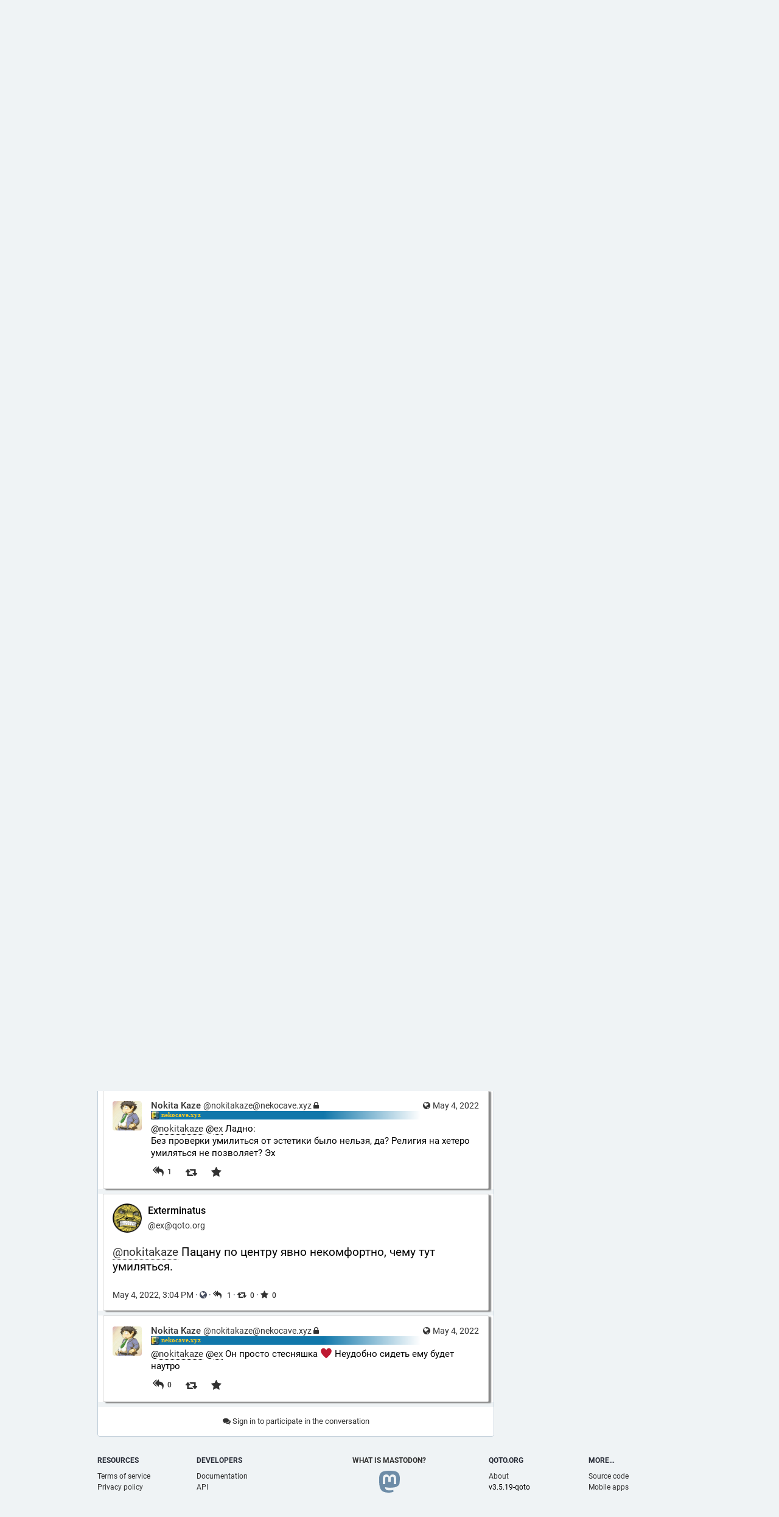

--- FILE ---
content_type: text/html; charset=utf-8
request_url: https://qoto.org/@ex/108244283364026226
body_size: 11549
content:
<!DOCTYPE html>
<html lang='en'>
<head>
<meta charset='utf-8'>
<meta content='width=device-width, initial-scale=1' name='viewport'>
<link href='https://media.social.qoto.org' rel='dns-prefetch'>
<link href='/favicon.ico' rel='icon' type='image/x-icon'>
<link href='/apple-touch-icon.png' rel='apple-touch-icon' sizes='180x180'>
<link color='#2B90D9' href='/mask-icon.svg' rel='mask-icon'>
<link href='/manifest.json' rel='manifest'>
<meta content='/browserconfig.xml' name='msapplication-config'>
<meta content='#282c37' name='theme-color'>
<meta content='yes' name='apple-mobile-web-app-capable'>
<title>Exterminatus: &quot;@nokitakaze@nekocave.xyz Пацану по центру явно не…&quot; - Qoto Mastodon</title>
<link rel="stylesheet" media="all" crossorigin="anonymous" href="/packs/css/common-50d0784d.css" integrity="sha256-70kzrLs0r8Wf94sL3rkfC4dDhP8Te/HlBCybP3f23j8=" />
<link rel="stylesheet" media="all" crossorigin="anonymous" href="/packs/css/default-d0c1db2b.chunk.css" integrity="sha256-EntWuCerU+yivf9rHTQH35p8UgybZp0gZ4bPAQmVYp0=" />
<script src="/packs/js/common-a15e7259fece47e0f619.js" crossorigin="anonymous" integrity="sha256-G7bOnQ6pxiE5KYCHK73b7wF8b3hqYK6HVnGIczovWYw="></script>
<script src="/packs/js/locale_en-c36d861523452285f9fe.chunk.js" crossorigin="anonymous" integrity="sha256-ixMZrMVsskaCw1bINgterdvi1oRWzZHjmXHufqMpCHA="></script>
<meta name="csrf-param" content="authenticity_token" />
<meta name="csrf-token" content="kYalMEJG6Vb9zcqnF-dsHgEAZHTIG9Q1N3In8nPLUFxNldBn8ezCyF_Q0lAnCfRk-10hvaAJUSpgZFk_lwFZyg" />
<meta content='D958HnxnxjJLHuf16on1hg==' name='style-nonce'>
<link rel="stylesheet" media="all" href="/inert.css" id="inert-style" />
<link rel="stylesheet" media="all" href="https://qoto.org/custom.css" />
<link href='https://qoto.org/api/oembed?format=json&amp;url=https%3A%2F%2Fqoto.org%2F%40ex%2F108244283364026226' rel='alternate' type='application/json+oembed'>
<link href='https://qoto.org/users/ex/statuses/108244283364026226' rel='alternate' type='application/activity+json'>
<meta content="Qoto Mastodon" property="og:site_name" />
<meta content="article" property="og:type" />
<meta content="Exterminatus (@ex@qoto.org)" property="og:title" />
<meta content="https://qoto.org/@ex/108244283364026226" property="og:url" />
<meta content="2022-05-04T15:04:47Z" property="og:published_time" />
<meta content='@nokitakaze@nekocave.xyz Пацану по центру явно некомфортно, чему тут умиляться.' name='description'>
<meta content="@nokitakaze@nekocave.xyz Пацану по центру явно некомфортно, чему тут умиляться." property="og:description" />

<meta content="https://media.social.qoto.org/accounts/avatars/000/491/654/original/f74ddaba07aefeac.png" property="og:image" />
<meta content="400" property="og:image:width" />
<meta content="400" property="og:image:height" />
<meta content="summary" property="twitter:card" />

<script id="initial-state" type="application/json">{"meta":{"streaming_api_base_url":"wss://qoto.org","access_token":null,"locale":"en","domain":"qoto.org","title":"Qoto Mastodon","admin":null,"search_enabled":false,"repository":"qoto/qoto","source_url":"https://git.qoto.org/qoto/qoto","version":"3.5.19-qoto","invites_enabled":true,"limited_federation_mode":false,"mascot":"https://media.social.qoto.org/site_uploads/files/000/000/003/original/lab-transparent.png","profile_directory":true,"trends":true,"auto_play_gif":false,"display_media":"default","reduce_motion":false,"use_blurhash":true,"crop_images":true},"compose":{"text":""},"accounts":{},"media_attachments":{"accept_content_types":[".jpg",".jpeg",".png",".gif",".webp",".heif",".heic",".webm",".mp4",".m4v",".mov",".ogg",".oga",".mp3",".wav",".flac",".opus",".aac",".m4a",".3gp",".wma","image/jpeg","image/png","image/gif","image/webp","image/heif","image/heic","video/webm","video/mp4","video/quicktime","video/ogg","audio/wave","audio/wav","audio/x-wav","audio/x-pn-wave","audio/ogg","audio/vorbis","audio/mpeg","audio/mp3","audio/webm","audio/flac","audio/aac","audio/m4a","audio/x-m4a","audio/mp4","audio/3gpp","video/x-ms-asf"]},"settings":{"known_fediverse":false},"max_toot_chars":65535,"languages":[["aa","Afar","Afaraf"],["ab","Abkhaz","аҧсуа бызшәа"],["ae","Avestan","avesta"],["af","Afrikaans","Afrikaans"],["ak","Akan","Akan"],["am","Amharic","አማርኛ"],["an","Aragonese","aragonés"],["ar","Arabic","اللغة العربية"],["as","Assamese","অসমীয়া"],["av","Avaric","авар мацӀ"],["ay","Aymara","aymar aru"],["az","Azerbaijani","azərbaycan dili"],["ba","Bashkir","башҡорт теле"],["be","Belarusian","беларуская мова"],["bg","Bulgarian","български език"],["bh","Bihari","भोजपुरी"],["bi","Bislama","Bislama"],["bm","Bambara","bamanankan"],["bn","Bengali","বাংলা"],["bo","Tibetan","བོད་ཡིག"],["br","Breton","brezhoneg"],["bs","Bosnian","bosanski jezik"],["ca","Catalan","Català"],["ce","Chechen","нохчийн мотт"],["ch","Chamorro","Chamoru"],["co","Corsican","corsu"],["cr","Cree","ᓀᐦᐃᔭᐍᐏᐣ"],["cs","Czech","čeština"],["cu","Old Church Slavonic","ѩзыкъ словѣньскъ"],["cv","Chuvash","чӑваш чӗлхи"],["cy","Welsh","Cymraeg"],["da","Danish","dansk"],["de","German","Deutsch"],["dv","Divehi","Dhivehi"],["dz","Dzongkha","རྫོང་ཁ"],["ee","Ewe","Eʋegbe"],["el","Greek","Ελληνικά"],["en","English","English"],["eo","Esperanto","Esperanto"],["es","Spanish","Español"],["et","Estonian","eesti"],["eu","Basque","euskara"],["fa","Persian","فارسی"],["ff","Fula","Fulfulde"],["fi","Finnish","suomi"],["fj","Fijian","Vakaviti"],["fo","Faroese","føroyskt"],["fr","French","Français"],["fy","Western Frisian","Frysk"],["ga","Irish","Gaeilge"],["gd","Scottish Gaelic","Gàidhlig"],["gl","Galician","galego"],["gu","Gujarati","ગુજરાતી"],["gv","Manx","Gaelg"],["ha","Hausa","هَوُسَ"],["he","Hebrew","עברית"],["hi","Hindi","हिन्दी"],["ho","Hiri Motu","Hiri Motu"],["hr","Croatian","Hrvatski"],["ht","Haitian","Kreyòl ayisyen"],["hu","Hungarian","magyar"],["hy","Armenian","Հայերեն"],["hz","Herero","Otjiherero"],["ia","Interlingua","Interlingua"],["id","Indonesian","Bahasa Indonesia"],["ie","Interlingue","Interlingue"],["ig","Igbo","Asụsụ Igbo"],["ii","Nuosu","ꆈꌠ꒿ Nuosuhxop"],["ik","Inupiaq","Iñupiaq"],["io","Ido","Ido"],["is","Icelandic","Íslenska"],["it","Italian","Italiano"],["iu","Inuktitut","ᐃᓄᒃᑎᑐᑦ"],["ja","Japanese","日本語"],["jv","Javanese","basa Jawa"],["ka","Georgian","ქართული"],["kg","Kongo","Kikongo"],["ki","Kikuyu","Gĩkũyũ"],["kj","Kwanyama","Kuanyama"],["kk","Kazakh","қазақ тілі"],["kl","Kalaallisut","kalaallisut"],["km","Khmer","ខេមរភាសា"],["kn","Kannada","ಕನ್ನಡ"],["ko","Korean","한국어"],["kr","Kanuri","Kanuri"],["ks","Kashmiri","कश्मीरी"],["ku","Kurmanji (Kurdish)","Kurmancî"],["kv","Komi","коми кыв"],["kw","Cornish","Kernewek"],["ky","Kyrgyz","Кыргызча"],["la","Latin","latine"],["lb","Luxembourgish","Lëtzebuergesch"],["lg","Ganda","Luganda"],["li","Limburgish","Limburgs"],["ln","Lingala","Lingála"],["lo","Lao","ພາສາ"],["lt","Lithuanian","lietuvių kalba"],["lu","Luba-Katanga","Tshiluba"],["lv","Latvian","latviešu valoda"],["mg","Malagasy","fiteny malagasy"],["mh","Marshallese","Kajin M̧ajeļ"],["mi","Māori","te reo Māori"],["mk","Macedonian","македонски јазик"],["ml","Malayalam","മലയാളം"],["mn","Mongolian","Монгол хэл"],["mr","Marathi","मराठी"],["ms","Malay","Bahasa Melayu"],["mt","Maltese","Malti"],["my","Burmese","ဗမာစာ"],["na","Nauru","Ekakairũ Naoero"],["nb","Norwegian Bokmål","Norsk bokmål"],["nd","Northern Ndebele","isiNdebele"],["ne","Nepali","नेपाली"],["ng","Ndonga","Owambo"],["nl","Dutch","Nederlands"],["nn","Norwegian Nynorsk","Norsk Nynorsk"],["no","Norwegian","Norsk"],["nr","Southern Ndebele","isiNdebele"],["nv","Navajo","Diné bizaad"],["ny","Chichewa","chiCheŵa"],["oc","Occitan","occitan"],["oj","Ojibwe","ᐊᓂᔑᓈᐯᒧᐎᓐ"],["om","Oromo","Afaan Oromoo"],["or","Oriya","ଓଡ଼ିଆ"],["os","Ossetian","ирон æвзаг"],["pa","Panjabi","ਪੰਜਾਬੀ"],["pi","Pāli","पाऴि"],["pl","Polish","Polski"],["ps","Pashto","پښتو"],["pt","Portuguese","Português"],["qu","Quechua","Runa Simi"],["rm","Romansh","rumantsch grischun"],["rn","Kirundi","Ikirundi"],["ro","Romanian","Română"],["ru","Russian","Русский"],["rw","Kinyarwanda","Ikinyarwanda"],["sa","Sanskrit","संस्कृतम्"],["sc","Sardinian","sardu"],["sd","Sindhi","सिन्धी"],["se","Northern Sami","Davvisámegiella"],["sg","Sango","yângâ tî sängö"],["si","Sinhala","සිංහල"],["sk","Slovak","slovenčina"],["sl","Slovenian","slovenščina"],["sn","Shona","chiShona"],["so","Somali","Soomaaliga"],["sq","Albanian","Shqip"],["sr","Serbian","српски језик"],["ss","Swati","SiSwati"],["st","Southern Sotho","Sesotho"],["su","Sundanese","Basa Sunda"],["sv","Swedish","Svenska"],["sw","Swahili","Kiswahili"],["ta","Tamil","தமிழ்"],["te","Telugu","తెలుగు"],["tg","Tajik","тоҷикӣ"],["th","Thai","ไทย"],["ti","Tigrinya","ትግርኛ"],["tk","Turkmen","Türkmen"],["tl","Tagalog","Wikang Tagalog"],["tn","Tswana","Setswana"],["to","Tonga","faka Tonga"],["tr","Turkish","Türkçe"],["ts","Tsonga","Xitsonga"],["tt","Tatar","татар теле"],["tw","Twi","Twi"],["ty","Tahitian","Reo Tahiti"],["ug","Uyghur","ئۇيغۇرچە‎"],["uk","Ukrainian","Українська"],["ur","Urdu","اردو"],["uz","Uzbek","Ўзбек"],["ve","Venda","Tshivenḓa"],["vi","Vietnamese","Tiếng Việt"],["vo","Volapük","Volapük"],["wa","Walloon","walon"],["wo","Wolof","Wollof"],["xh","Xhosa","isiXhosa"],["yi","Yiddish","ייִדיש"],["yo","Yoruba","Yorùbá"],["za","Zhuang","Saɯ cueŋƅ"],["zh","Chinese","中文"],["zu","Zulu","isiZulu"],["ast","Asturian","Asturianu"],["ckb","Sorani (Kurdish)","سۆرانی"],["kab","Kabyle","Taqbaylit"],["kmr","Kurmanji (Kurdish)","Kurmancî"],["zgh","Standard Moroccan Tamazight","ⵜⴰⵎⴰⵣⵉⵖⵜ"]],"push_subscription":null}</script>
<script src="/packs/js/public-37e61d75505fc4c95581.chunk.js" crossorigin="anonymous" integrity="sha256-O7gcYfUarBqgF79JqKPmJXZINM2oKWdEKS9dq5dWUrw="></script>

</head>
<body class='with-modals theme-default no-reduce-motion'>
<div class='public-layout'>
<div class='container'>
<nav class='header'>
<div class='nav-left'>
<a class="brand" href="https://qoto.org/"><svg viewBox="0 0 713.35878 175.8678"><use xlink:href="#mastodon-svg-logo-full" /></svg>
</a><a class="nav-link optional" href="/explore">Profile directory</a>
<a class="nav-link optional" href="/about/more">About</a>
<a class="nav-link optional" href="https://joinmastodon.org/apps">Mobile apps</a>
</div>
<div class='nav-center'></div>
<div class='nav-right'>
<a class="webapp-btn nav-link nav-button" href="/auth/sign_in">Log in</a>
<a class="webapp-btn nav-link nav-button" href="/auth/sign_up">Sign up</a>
</div>
</nav>
</div>
<div class='container'><div class='grid'>
<div class='column-0'>
<div class='activity-stream h-entry'>
<div class='entry h-cite entry-predecessor'>
<div class='status status-public'>
<div class='status__info'>
<a class="status__relative-time u-url u-uid" rel="noopener noreferrer" href="https://nekocave.xyz/display/a8d7043b-1162-7260-6122-d65987727940"><span class='status__visibility-icon'><i title="Public" class="fa fa-globe"></i></span><time class='time-ago' datetime='2022-05-04T11:15:45Z' title='May 04, 2022, 11:15'>May 04, 2022, 11:15</time>
</a><data class='dt-published' value='2022-05-04T11:15:45+00:00'></data>
<div class='p-author h-card'>
<a class="status__display-name u-url" rel="noopener noreferrer" href="https://nekocave.xyz/profile/nokitakaze"><div class='status__avatar'>
<div>
<img alt="" class="u-photo account__avatar" src="https://media.social.qoto.org/cache/accounts/avatars/000/420/814/original/aaa548747f4ce5d2.jpeg" />
</div>
</div>
<span class='display-name'>
<bdi>
<strong class='display-name__html p-name emojify'>Nokita Kaze</strong>
</bdi>
 
<span class='display-name__account'>
@nokitakaze@nekocave.xyz
<i class="fa fa-lock"></i>
</span>
</span>
</a></div>
</div>
<div class='status__content emojify rich-text rich-blocks'><div class='e-content'>
<a href="https://nekocave.xyz/search?tag=1boy" rel="nofollow noopener noreferrer" target="_blank">#1boy</a> <a href="https://nekocave.xyz/search?tag=AnimeArt" rel="nofollow noopener noreferrer" target="_blank">#AnimeArt</a> <a href="https://nekocave.xyz/search?tag=QuetionableHetero" rel="nofollow noopener noreferrer" target="_blank">#QuetionableHetero</a>
</div></div>
<div data-component="MediaGallery" data-props="{&quot;sensitive&quot;:false,&quot;autoplay&quot;:null,&quot;media&quot;:[{&quot;id&quot;:&quot;108243395021596297&quot;,&quot;type&quot;:&quot;image&quot;,&quot;url&quot;:&quot;https://qoto.org/media_proxy/108243395021596297/original&quot;,&quot;preview_url&quot;:&quot;https://qoto.org/media_proxy/108243395021596297/small&quot;,&quot;remote_url&quot;:&quot;https://cdn.discordapp.com/attachments/705061472299909211/971369059025289226/lvpkoY0Eez3MO8EjqmXjmBli.png&quot;,&quot;preview_remote_url&quot;:null,&quot;text_url&quot;:null,&quot;meta&quot;:{&quot;original&quot;:{&quot;width&quot;:517,&quot;height&quot;:600,&quot;size&quot;:&quot;517x600&quot;,&quot;aspect&quot;:0.8616666666666667},&quot;small&quot;:{&quot;width&quot;:371,&quot;height&quot;:431,&quot;size&quot;:&quot;371x431&quot;,&quot;aspect&quot;:0.8607888631090487}},&quot;description&quot;:null,&quot;blurhash&quot;:&quot;UBRysgWBoft7xuayt7of~qt7%MWB%MWBIUfQ&quot;}],&quot;height&quot;:343}"><div class='attachment-list'>
<div class='attachment-list__icon'>
<i class="fa fa-link"></i>
</div>
<ul class='attachment-list__list'>
<li>
<a href="https://cdn.discordapp.com/attachments/705061472299909211/971369059025289226/lvpkoY0Eez3MO8EjqmXjmBli.png">lvpkoY0Eez3MO8EjqmXjmBli.png</a>
</li>
</ul>
</div>
</div>
<div class='status__action-bar'>
<a class="status__action-bar-button icon-button icon-button--with-counter modal-button" href="/interact/108243395091510171?type=reply"><i class="fa fa-reply fa-fw"></i>
<span class='icon-button__counter'>1</span>
</a><a class="status__action-bar-button icon-button modal-button" href="/interact/108243395091510171?type=reblog"><i class="fa fa-retweet fa-fw"></i>
</a><a class="status__action-bar-button icon-button modal-button" href="/interact/108243395091510171?type=favourite"><i class="fa fa-star fa-fw"></i>
</a></div>
</div>

</div>
<div class='entry h-cite entry-predecessor'>
<div class='status status-public'>
<div class='status__info'>
<a class="status__relative-time u-url u-uid" rel="noopener noreferrer" href="https://qoto.org/@ex/108243504696837815"><span class='status__visibility-icon'><i title="Public" class="fa fa-globe"></i></span><time class='time-ago' datetime='2022-05-04T11:46:45Z' title='May 04, 2022, 11:46'>May 04, 2022, 11:46</time>
</a><data class='dt-published' value='2022-05-04T11:46:45+00:00'></data>
<div class='p-author h-card'>
<a class="status__display-name u-url" rel="noopener noreferrer" href="https://qoto.org/@ex"><div class='status__avatar'>
<div>
<img alt="" class="u-photo account__avatar" src="https://media.social.qoto.org/accounts/avatars/000/491/654/original/f74ddaba07aefeac.png" />
</div>
</div>
<span class='display-name'>
<bdi>
<strong class='display-name__html p-name emojify'>Exterminatus</strong>
</bdi>
 
<span class='display-name__account'>
@ex@qoto.org

</span>
</span>
</a></div>
</div>
<div class='status__content emojify rich-text rich-blocks'><div class='e-content'>
<p><span class="h-card"><a href="https://nekocave.xyz/profile/nokitakaze" class="u-url mention">@<span>nokitakaze</span></a></span> Кто из этих троих 1boy?</p>
</div></div>
<div class='status__action-bar'>
<a class="status__action-bar-button icon-button icon-button--with-counter modal-button" href="/interact/108243504696837815?type=reply"><i class="fa fa-reply-all fa-fw"></i>
<span class='icon-button__counter'>1</span>
</a><a class="status__action-bar-button icon-button modal-button" href="/interact/108243504696837815?type=reblog"><i class="fa fa-retweet fa-fw"></i>
</a><a class="status__action-bar-button icon-button modal-button" href="/interact/108243504696837815?type=favourite"><i class="fa fa-star fa-fw"></i>
</a></div>
</div>

</div>
<div class='entry h-cite entry-predecessor'>
<div class='status status-public'>
<div class='status__info'>
<a class="status__relative-time u-url u-uid" rel="noopener noreferrer" href="https://nekocave.xyz/display/a8d7043b-1662-7268-4566-221411102620"><span class='status__visibility-icon'><i title="Public" class="fa fa-globe"></i></span><time class='time-ago' datetime='2022-05-04T11:49:25Z' title='May 04, 2022, 11:49'>May 04, 2022, 11:49</time>
</a><data class='dt-published' value='2022-05-04T11:49:25+00:00'></data>
<div class='p-author h-card'>
<a class="status__display-name u-url" rel="noopener noreferrer" href="https://nekocave.xyz/profile/nokitakaze"><div class='status__avatar'>
<div>
<img alt="" class="u-photo account__avatar" src="https://media.social.qoto.org/cache/accounts/avatars/000/420/814/original/aaa548747f4ce5d2.jpeg" />
</div>
</div>
<span class='display-name'>
<bdi>
<strong class='display-name__html p-name emojify'>Nokita Kaze</strong>
</bdi>
 
<span class='display-name__account'>
@nokitakaze@nekocave.xyz
<i class="fa fa-lock"></i>
</span>
</span>
</a></div>
</div>
<div class='status__content emojify rich-text rich-blocks'><div class='e-content'>
@<span class=""><a href="https://nekocave.xyz/profile/nokitakaze" class="u-url mention" title="nokitakaze" rel="nofollow noopener noreferrer" target="_blank"><span class="mention">nokitakaze</span></a></span> @<span class=""><a href="https://qoto.org/users/ex" class="u-url mention" title="ex" rel="nofollow noopener noreferrer" target="_blank"><span class="mention">ex</span></a></span> Думаешь, это <a href="https://nekocave.xyz/search?tag=yuri" rel="nofollow noopener noreferrer" target="_blank">#yuri</a> ?
</div></div>
<div class='status__action-bar'>
<a class="status__action-bar-button icon-button icon-button--with-counter modal-button" href="/interact/108243525281099285?type=reply"><i class="fa fa-reply-all fa-fw"></i>
<span class='icon-button__counter'>1+</span>
</a><a class="status__action-bar-button icon-button modal-button" href="/interact/108243525281099285?type=reblog"><i class="fa fa-retweet fa-fw"></i>
</a><a class="status__action-bar-button icon-button modal-button" href="/interact/108243525281099285?type=favourite"><i class="fa fa-star fa-fw"></i>
</a></div>
</div>

</div>
<div class='entry h-cite entry-predecessor'>
<div class='status status-public'>
<div class='status__info'>
<a class="status__relative-time u-url u-uid" rel="noopener noreferrer" href="https://qoto.org/@ex/108243546506249882"><span class='status__visibility-icon'><i title="Public" class="fa fa-globe"></i></span><time class='time-ago' datetime='2022-05-04T11:57:23Z' title='May 04, 2022, 11:57'>May 04, 2022, 11:57</time>
</a><data class='dt-published' value='2022-05-04T11:57:23+00:00'></data>
<div class='p-author h-card'>
<a class="status__display-name u-url" rel="noopener noreferrer" href="https://qoto.org/@ex"><div class='status__avatar'>
<div>
<img alt="" class="u-photo account__avatar" src="https://media.social.qoto.org/accounts/avatars/000/491/654/original/f74ddaba07aefeac.png" />
</div>
</div>
<span class='display-name'>
<bdi>
<strong class='display-name__html p-name emojify'>Exterminatus</strong>
</bdi>
 
<span class='display-name__account'>
@ex@qoto.org

</span>
</span>
</a></div>
</div>
<div class='status__content emojify rich-text rich-blocks'><div class='e-content'>
<p><span class="h-card"><a href="https://nekocave.xyz/profile/nokitakaze" class="u-url mention">@<span>nokitakaze</span></a></span></p>
</div></div>
<div data-component="MediaGallery" data-props="{&quot;sensitive&quot;:false,&quot;autoplay&quot;:null,&quot;media&quot;:[{&quot;id&quot;:&quot;108243543743428218&quot;,&quot;type&quot;:&quot;image&quot;,&quot;url&quot;:&quot;https://media.social.qoto.org/media_attachments/files/108/243/543/743/428/218/original/05347cf03cb141a1.png&quot;,&quot;preview_url&quot;:&quot;https://media.social.qoto.org/media_attachments/files/108/243/543/743/428/218/small/05347cf03cb141a1.png&quot;,&quot;remote_url&quot;:null,&quot;preview_remote_url&quot;:null,&quot;text_url&quot;:&quot;https://qoto.org/media/DxnH4XNwgxFsnHtjiY4&quot;,&quot;meta&quot;:{&quot;original&quot;:{&quot;width&quot;:488,&quot;height&quot;:380,&quot;size&quot;:&quot;488x380&quot;,&quot;aspect&quot;:1.2842105263157895},&quot;small&quot;:{&quot;width&quot;:453,&quot;height&quot;:353,&quot;size&quot;:&quot;453x353&quot;,&quot;aspect&quot;:1.2832861189801699}},&quot;description&quot;:null,&quot;blurhash&quot;:&quot;U9SF-EM{s:-;~q4nMxIA00oJMx%2_3Rio0IA&quot;}],&quot;height&quot;:343}"><div class='attachment-list'>
<div class='attachment-list__icon'>
<i class="fa fa-link"></i>
</div>
<ul class='attachment-list__list'>
<li>
<a href="https://media.social.qoto.org/media_attachments/files/108/243/543/743/428/218/original/05347cf03cb141a1.png">05347cf03cb141a1.png</a>
</li>
</ul>
</div>
</div>
<div class='status__action-bar'>
<a class="status__action-bar-button icon-button icon-button--with-counter modal-button" href="/interact/108243546506249882?type=reply"><i class="fa fa-reply-all fa-fw"></i>
<span class='icon-button__counter'>1</span>
</a><a class="status__action-bar-button icon-button modal-button" href="/interact/108243546506249882?type=reblog"><i class="fa fa-retweet fa-fw"></i>
</a><a class="status__action-bar-button icon-button modal-button" href="/interact/108243546506249882?type=favourite"><i class="fa fa-star fa-fw"></i>
</a></div>
</div>

</div>
<div class='entry h-cite entry-predecessor'>
<div class='status status-public'>
<div class='status__info'>
<a class="status__relative-time u-url u-uid" rel="noopener noreferrer" href="https://nekocave.xyz/display/a8d7043b-2162-726a-834e-6a0062795449"><span class='status__visibility-icon'><i title="Public" class="fa fa-globe"></i></span><time class='time-ago' datetime='2022-05-04T11:58:59Z' title='May 04, 2022, 11:58'>May 04, 2022, 11:58</time>
</a><data class='dt-published' value='2022-05-04T11:58:59+00:00'></data>
<div class='p-author h-card'>
<a class="status__display-name u-url" rel="noopener noreferrer" href="https://nekocave.xyz/profile/nokitakaze"><div class='status__avatar'>
<div>
<img alt="" class="u-photo account__avatar" src="https://media.social.qoto.org/cache/accounts/avatars/000/420/814/original/aaa548747f4ce5d2.jpeg" />
</div>
</div>
<span class='display-name'>
<bdi>
<strong class='display-name__html p-name emojify'>Nokita Kaze</strong>
</bdi>
 
<span class='display-name__account'>
@nokitakaze@nekocave.xyz
<i class="fa fa-lock"></i>
</span>
</span>
</a></div>
</div>
<div class='status__content emojify rich-text rich-blocks'><div class='e-content'>
@<span class=""><a href="https://nekocave.xyz/profile/nokitakaze" class="u-url mention" title="nokitakaze" rel="nofollow noopener noreferrer" target="_blank"><span class="mention">nokitakaze</span></a></span> @<span class=""><a href="https://qoto.org/users/ex" class="u-url mention" title="ex" rel="nofollow noopener noreferrer" target="_blank"><span class="mention">ex</span></a></span> Смотри-ка, не поленился ведь!
</div></div>
<div class='status__action-bar'>
<a class="status__action-bar-button icon-button icon-button--with-counter modal-button" href="/interact/108243569504131835?type=reply"><i class="fa fa-reply-all fa-fw"></i>
<span class='icon-button__counter'>1</span>
</a><a class="status__action-bar-button icon-button modal-button" href="/interact/108243569504131835?type=reblog"><i class="fa fa-retweet fa-fw"></i>
</a><a class="status__action-bar-button icon-button modal-button" href="/interact/108243569504131835?type=favourite"><i class="fa fa-star fa-fw"></i>
</a></div>
</div>

</div>
<div class='entry h-cite entry-predecessor'>
<div class='status status-public'>
<div class='status__info'>
<a class="status__relative-time u-url u-uid" rel="noopener noreferrer" href="https://qoto.org/@ex/108243578869441435"><span class='status__visibility-icon'><i title="Public" class="fa fa-globe"></i></span><time class='time-ago' datetime='2022-05-04T12:05:37Z' title='May 04, 2022, 12:05'>May 04, 2022, 12:05</time>
</a><data class='dt-published' value='2022-05-04T12:05:37+00:00'></data>
<div class='p-author h-card'>
<a class="status__display-name u-url" rel="noopener noreferrer" href="https://qoto.org/@ex"><div class='status__avatar'>
<div>
<img alt="" class="u-photo account__avatar" src="https://media.social.qoto.org/accounts/avatars/000/491/654/original/f74ddaba07aefeac.png" />
</div>
</div>
<span class='display-name'>
<bdi>
<strong class='display-name__html p-name emojify'>Exterminatus</strong>
</bdi>
 
<span class='display-name__account'>
@ex@qoto.org

</span>
</span>
</a></div>
</div>
<div class='status__content emojify rich-text rich-blocks'><div class='e-content'>
<p><span class="h-card"><a href="https://nekocave.xyz/profile/nokitakaze" class="u-url mention">@<span>nokitakaze</span></a></span> У них груди мужские слишком, надо было проверить.</p>
</div></div>
<div class='status__action-bar'>
<a class="status__action-bar-button icon-button icon-button--with-counter modal-button" href="/interact/108243578869441435?type=reply"><i class="fa fa-reply-all fa-fw"></i>
<span class='icon-button__counter'>1+</span>
</a><a class="status__action-bar-button icon-button modal-button" href="/interact/108243578869441435?type=reblog"><i class="fa fa-retweet fa-fw"></i>
</a><a class="status__action-bar-button icon-button modal-button" href="/interact/108243578869441435?type=favourite"><i class="fa fa-star fa-fw"></i>
</a></div>
</div>

</div>
<div class='entry h-cite entry-predecessor'>
<div class='status status-public'>
<div class='status__info'>
<a class="status__relative-time u-url u-uid" rel="noopener noreferrer" href="https://nekocave.xyz/display/a8d7043b-1462-7293-e80c-cf9998427994"><span class='status__visibility-icon'><i title="Public" class="fa fa-globe"></i></span><time class='time-ago' datetime='2022-05-04T14:55:36Z' title='May 04, 2022, 14:55'>May 04, 2022, 14:55</time>
</a><data class='dt-published' value='2022-05-04T14:55:36+00:00'></data>
<div class='p-author h-card'>
<a class="status__display-name u-url" rel="noopener noreferrer" href="https://nekocave.xyz/profile/nokitakaze"><div class='status__avatar'>
<div>
<img alt="" class="u-photo account__avatar" src="https://media.social.qoto.org/cache/accounts/avatars/000/420/814/original/aaa548747f4ce5d2.jpeg" />
</div>
</div>
<span class='display-name'>
<bdi>
<strong class='display-name__html p-name emojify'>Nokita Kaze</strong>
</bdi>
 
<span class='display-name__account'>
@nokitakaze@nekocave.xyz
<i class="fa fa-lock"></i>
</span>
</span>
</a></div>
</div>
<div class='status__content emojify rich-text rich-blocks'><div class='e-content'>
@<span class=""><a href="https://nekocave.xyz/profile/nokitakaze" class="u-url mention" title="nokitakaze" rel="nofollow noopener noreferrer" target="_blank"><span class="mention">nokitakaze</span></a></span> @<span class=""><a href="https://qoto.org/users/ex" class="u-url mention" title="ex" rel="nofollow noopener noreferrer" target="_blank"><span class="mention">ex</span></a></span> Без проверки вздрочнуть было нельзя, да? Религия на хетеро не позволяет? Эх
</div></div>
<div class='status__action-bar'>
<a class="status__action-bar-button icon-button icon-button--with-counter modal-button" href="/interact/108244253841584296?type=reply"><i class="fa fa-reply-all fa-fw"></i>
<span class='icon-button__counter'>1</span>
</a><a class="status__action-bar-button icon-button modal-button" href="/interact/108244253841584296?type=reblog"><i class="fa fa-retweet fa-fw"></i>
</a><a class="status__action-bar-button icon-button modal-button" href="/interact/108244253841584296?type=favourite"><i class="fa fa-star fa-fw"></i>
</a></div>
</div>

</div>
<div class='entry h-cite entry-predecessor'>
<div class='status status-public'>
<div class='status__info'>
<a class="status__relative-time u-url u-uid" rel="noopener noreferrer" href="https://qoto.org/@ex/108244257016744074"><span class='status__visibility-icon'><i title="Public" class="fa fa-globe"></i></span><time class='time-ago' datetime='2022-05-04T14:58:05Z' title='May 04, 2022, 14:58'>May 04, 2022, 14:58</time>
</a><data class='dt-published' value='2022-05-04T14:58:05+00:00'></data>
<div class='p-author h-card'>
<a class="status__display-name u-url" rel="noopener noreferrer" href="https://qoto.org/@ex"><div class='status__avatar'>
<div>
<img alt="" class="u-photo account__avatar" src="https://media.social.qoto.org/accounts/avatars/000/491/654/original/f74ddaba07aefeac.png" />
</div>
</div>
<span class='display-name'>
<bdi>
<strong class='display-name__html p-name emojify'>Exterminatus</strong>
</bdi>
 
<span class='display-name__account'>
@ex@qoto.org

</span>
</span>
</a></div>
</div>
<div class='status__content emojify rich-text rich-blocks'><div class='e-content'>
<p><span class="h-card"><a href="https://nekocave.xyz/profile/nokitakaze" class="u-url mention">@<span>nokitakaze</span></a></span> У кумера все сводится к онанизму, как обычно.</p>
</div></div>
<div class='status__action-bar'>
<a class="status__action-bar-button icon-button icon-button--with-counter modal-button" href="/interact/108244257016744074?type=reply"><i class="fa fa-reply-all fa-fw"></i>
<span class='icon-button__counter'>1</span>
</a><a class="status__action-bar-button icon-button modal-button" href="/interact/108244257016744074?type=reblog"><i class="fa fa-retweet fa-fw"></i>
</a><a class="status__action-bar-button icon-button modal-button" href="/interact/108244257016744074?type=favourite"><i class="fa fa-star fa-fw"></i>
</a></div>
</div>

</div>
<div class='entry h-cite p-in-reply-to entry-predecessor'>
<div class='status status-public'>
<div class='status__info'>
<a class="status__relative-time u-url u-uid" rel="noopener noreferrer" href="https://nekocave.xyz/display/a8d7043b-4762-7294-eee0-4f2555040073"><span class='status__visibility-icon'><i title="Public" class="fa fa-globe"></i></span><time class='time-ago' datetime='2022-05-04T14:59:58Z' title='May 04, 2022, 14:59'>May 04, 2022, 14:59</time>
</a><data class='dt-published' value='2022-05-04T14:59:58+00:00'></data>
<div class='p-author h-card'>
<a class="status__display-name u-url" rel="noopener noreferrer" href="https://nekocave.xyz/profile/nokitakaze"><div class='status__avatar'>
<div>
<img alt="" class="u-photo account__avatar" src="https://media.social.qoto.org/cache/accounts/avatars/000/420/814/original/aaa548747f4ce5d2.jpeg" />
</div>
</div>
<span class='display-name'>
<bdi>
<strong class='display-name__html p-name emojify'>Nokita Kaze</strong>
</bdi>
 
<span class='display-name__account'>
@nokitakaze@nekocave.xyz
<i class="fa fa-lock"></i>
</span>
</span>
</a></div>
</div>
<div class='status__content emojify rich-text rich-blocks'><div class='e-content'>
@<span class=""><a href="https://nekocave.xyz/profile/nokitakaze" class="u-url mention" title="nokitakaze" rel="nofollow noopener noreferrer" target="_blank"><span class="mention">nokitakaze</span></a></span> @<span class=""><a href="https://qoto.org/users/ex" class="u-url mention" title="ex" rel="nofollow noopener noreferrer" target="_blank"><span class="mention">ex</span></a></span> Ладно:<br>Без проверки умилиться от эстетики было нельзя, да? Религия на хетеро умиляться не позволяет? Эх
</div></div>
<div class='status__action-bar'>
<a class="status__action-bar-button icon-button icon-button--with-counter modal-button" href="/interact/108244278382795589?type=reply"><i class="fa fa-reply-all fa-fw"></i>
<span class='icon-button__counter'>1</span>
</a><a class="status__action-bar-button icon-button modal-button" href="/interact/108244278382795589?type=reblog"><i class="fa fa-retweet fa-fw"></i>
</a><a class="status__action-bar-button icon-button modal-button" href="/interact/108244278382795589?type=favourite"><i class="fa fa-star fa-fw"></i>
</a></div>
</div>

</div>

<div class='entry entry-center'>
<div class='detailed-status detailed-status--flex detailed-status-public'>
<div class='p-author h-card'>
<a class="detailed-status__display-name u-url" rel="noopener" href="https://qoto.org/@ex"><div class='detailed-status__display-avatar'>
<img alt="" class="account__avatar u-photo" src="https://media.social.qoto.org/accounts/avatars/000/491/654/original/f74ddaba07aefeac.png" />
</div>
<span class='display-name'>
<bdi>
<strong class='display-name__html p-name emojify'>Exterminatus</strong>
</bdi>
<span class='display-name__account'>
@ex@qoto.org

</span>
</span>
</a></div>

<div class='status__content emojify rich-text rich-blocks'><div class='e-content'>
<p><span class="h-card"><a href="https://nekocave.xyz/profile/nokitakaze" class="u-url mention">@<span>nokitakaze</span></a></span> Пацану по центру явно некомфортно, чему тут умиляться.</p>
</div></div>
<div class='detailed-status__meta'>
<data class='dt-published' value='2022-05-04T15:04:47+00:00'></data>
<a class="detailed-status__datetime u-url u-uid" rel="noopener noreferrer" href="https://qoto.org/@ex/108244283364026226"><time class='formatted' datetime='2022-05-04T15:04:47Z' title='May 04, 2022, 15:04'>May 04, 2022, 15:04</time>
</a>·
<span class='detailed-status__visibility-icon'>
<i title="Public" class="fa fa-globe"></i>
</span>
·
<a class="modal-button detailed-status__link" href="/interact/108244283364026226?type=reply"><i class="fa fa-reply-all"></i>
<span class='detailed-status__reblogs'>1</span> 
</a>·
<a class="modal-button detailed-status__link" href="/interact/108244283364026226?type=reblog"><i class="fa fa-retweet"></i><span class='detailed-status__reblogs'>0</span> 
</a>·
<a class="modal-button detailed-status__link" href="/interact/108244283364026226?type=favourite"><i class="fa fa-star"></i><span class='detailed-status__favorites'>0</span> 
</a></div>
</div>

</div>
<div class='entry h-cite p-comment entry-successor'>
<div class='status status-public'>
<div class='status__info'>
<a class="status__relative-time u-url u-uid" rel="noopener noreferrer" href="https://nekocave.xyz/display/a8d7043b-6962-7297-3447-52b542507932"><span class='status__visibility-icon'><i title="Public" class="fa fa-globe"></i></span><time class='time-ago' datetime='2022-05-04T15:09:40Z' title='May 04, 2022, 15:09'>May 04, 2022, 15:09</time>
</a><data class='dt-published' value='2022-05-04T15:09:40+00:00'></data>
<div class='p-author h-card'>
<a class="status__display-name u-url" rel="noopener noreferrer" href="https://nekocave.xyz/profile/nokitakaze"><div class='status__avatar'>
<div>
<img alt="" class="u-photo account__avatar" src="https://media.social.qoto.org/cache/accounts/avatars/000/420/814/original/aaa548747f4ce5d2.jpeg" />
</div>
</div>
<span class='display-name'>
<bdi>
<strong class='display-name__html p-name emojify'>Nokita Kaze</strong>
</bdi>
 
<span class='display-name__account'>
@nokitakaze@nekocave.xyz
<i class="fa fa-lock"></i>
</span>
</span>
</a></div>
</div>
<div class='status__content emojify rich-text rich-blocks'><div class='e-content'>
@<span class=""><a href="https://nekocave.xyz/profile/nokitakaze" class="u-url mention" title="nokitakaze" rel="nofollow noopener noreferrer" target="_blank"><span class="mention">nokitakaze</span></a></span> @<span class=""><a href="https://qoto.org/users/ex" class="u-url mention" title="ex" rel="nofollow noopener noreferrer" target="_blank"><span class="mention">ex</span></a></span> Он просто стесняшка ♥ Неудобно сидеть ему будет наутро
</div></div>
<div class='status__action-bar'>
<a class="status__action-bar-button icon-button icon-button--with-counter modal-button" href="/interact/108244312714908820?type=reply"><i class="fa fa-reply-all fa-fw"></i>
<span class='icon-button__counter'>0</span>
</a><a class="status__action-bar-button icon-button modal-button" href="/interact/108244312714908820?type=reblog"><i class="fa fa-retweet fa-fw"></i>
</a><a class="status__action-bar-button icon-button modal-button" href="/interact/108244312714908820?type=favourite"><i class="fa fa-star fa-fw"></i>
</a></div>
</div>

</div>

<div class='entry entry-center'>
<a class="load-more load-gap" href="/auth/sign_in"><i class="fa fa-comments"></i>
Sign in to participate in the conversation
</a></div>

</div>
</div>
<div class='column-1'>
<div class='hero-widget'>
<div class='hero-widget__img'>
<img alt="Qoto Mastodon" src="https://media.social.qoto.org/site_uploads/files/000/000/002/original/1200px-Melk_-_Abbey_-_Library.jpg" />
</div>
<div class='hero-widget__text'>
<p>QOTO: Question Others to Teach Ourselves<br/>
An inclusive, <a href="https://en.wikipedia.org/wiki/Academic_freedom">Academic Freedom</a>, instance<br/>
All cultures welcome.<br/>
Hate speech and harassment strictly forbidden.<br/></p>
</div>
</div>
<div class='endorsements-widget trends-widget'>
<h4 class='emojify'>Trending now</h4>
<div data-component="Hashtag" data-props="{&quot;hashtag&quot;:{&quot;name&quot;:&quot;news&quot;,&quot;url&quot;:&quot;https://qoto.org/tags/news&quot;,&quot;history&quot;:[{&quot;day&quot;:&quot;1768608000&quot;,&quot;accounts&quot;:&quot;0&quot;,&quot;uses&quot;:&quot;0&quot;},{&quot;day&quot;:&quot;1768521600&quot;,&quot;accounts&quot;:&quot;0&quot;,&quot;uses&quot;:&quot;0&quot;},{&quot;day&quot;:&quot;1768435200&quot;,&quot;accounts&quot;:&quot;0&quot;,&quot;uses&quot;:&quot;0&quot;},{&quot;day&quot;:&quot;1768348800&quot;,&quot;accounts&quot;:&quot;0&quot;,&quot;uses&quot;:&quot;0&quot;},{&quot;day&quot;:&quot;1768262400&quot;,&quot;accounts&quot;:&quot;0&quot;,&quot;uses&quot;:&quot;0&quot;},{&quot;day&quot;:&quot;1768176000&quot;,&quot;accounts&quot;:&quot;0&quot;,&quot;uses&quot;:&quot;0&quot;},{&quot;day&quot;:&quot;1768089600&quot;,&quot;accounts&quot;:&quot;0&quot;,&quot;uses&quot;:&quot;0&quot;}]}}"></div>
<div data-component="Hashtag" data-props="{&quot;hashtag&quot;:{&quot;name&quot;:&quot;russia&quot;,&quot;url&quot;:&quot;https://qoto.org/tags/russia&quot;,&quot;history&quot;:[{&quot;day&quot;:&quot;1768608000&quot;,&quot;accounts&quot;:&quot;0&quot;,&quot;uses&quot;:&quot;0&quot;},{&quot;day&quot;:&quot;1768521600&quot;,&quot;accounts&quot;:&quot;0&quot;,&quot;uses&quot;:&quot;0&quot;},{&quot;day&quot;:&quot;1768435200&quot;,&quot;accounts&quot;:&quot;0&quot;,&quot;uses&quot;:&quot;0&quot;},{&quot;day&quot;:&quot;1768348800&quot;,&quot;accounts&quot;:&quot;0&quot;,&quot;uses&quot;:&quot;0&quot;},{&quot;day&quot;:&quot;1768262400&quot;,&quot;accounts&quot;:&quot;0&quot;,&quot;uses&quot;:&quot;0&quot;},{&quot;day&quot;:&quot;1768176000&quot;,&quot;accounts&quot;:&quot;0&quot;,&quot;uses&quot;:&quot;0&quot;},{&quot;day&quot;:&quot;1768089600&quot;,&quot;accounts&quot;:&quot;0&quot;,&quot;uses&quot;:&quot;0&quot;}]}}"></div>
<div data-component="Hashtag" data-props="{&quot;hashtag&quot;:{&quot;name&quot;:&quot;politics&quot;,&quot;url&quot;:&quot;https://qoto.org/tags/politics&quot;,&quot;history&quot;:[{&quot;day&quot;:&quot;1768608000&quot;,&quot;accounts&quot;:&quot;0&quot;,&quot;uses&quot;:&quot;0&quot;},{&quot;day&quot;:&quot;1768521600&quot;,&quot;accounts&quot;:&quot;0&quot;,&quot;uses&quot;:&quot;0&quot;},{&quot;day&quot;:&quot;1768435200&quot;,&quot;accounts&quot;:&quot;0&quot;,&quot;uses&quot;:&quot;0&quot;},{&quot;day&quot;:&quot;1768348800&quot;,&quot;accounts&quot;:&quot;0&quot;,&quot;uses&quot;:&quot;0&quot;},{&quot;day&quot;:&quot;1768262400&quot;,&quot;accounts&quot;:&quot;0&quot;,&quot;uses&quot;:&quot;0&quot;},{&quot;day&quot;:&quot;1768176000&quot;,&quot;accounts&quot;:&quot;0&quot;,&quot;uses&quot;:&quot;0&quot;},{&quot;day&quot;:&quot;1768089600&quot;,&quot;accounts&quot;:&quot;0&quot;,&quot;uses&quot;:&quot;0&quot;}]}}"></div>
</div>

</div>
</div>
</div>
<div class='container'>
<div class='footer'>
<div class='grid'>
<div class='column-0'>
<h4>Resources</h4>
<ul>
<li><a href="/terms">Terms of service</a></li>
<li><a href="/terms">Privacy policy</a></li>
</ul>
</div>
<div class='column-1'>
<h4>Developers</h4>
<ul>
<li><a href="https://docs.joinmastodon.org/">Documentation</a></li>
<li><a href="https://docs.joinmastodon.org/client/intro/">API</a></li>
</ul>
</div>
<div class='column-2'>
<h4><a href="https://joinmastodon.org/">What is Mastodon?</a></h4>
<a class="brand" href="https://qoto.org/"><svg viewBox="0 0 216.4144 232.00976"><use xlink:href="#mastodon-svg-logo" /></svg></a>
</div>
<div class='column-3'>
<h4>qoto.org</h4>
<ul>
<li><a href="/about/more">About</a></li>
<li>v3.5.19-qoto</li>
</ul>
</div>
<div class='column-4'>
<h4>More…</h4>
<ul>
<li><a href="https://git.qoto.org/qoto/qoto">Source code</a></li>
<li><a href="https://joinmastodon.org/apps">Mobile apps</a></li>
</ul>
</div>
</div>
<div class='legal-xs'>
<a href="https://git.qoto.org/qoto/qoto">v3.5.19-qoto</a>
·
<a href="/terms">Privacy policy</a>
</div>
</div>
</div>
</div>

<div class='logo-resources'>
<svg xmlns="http://www.w3.org/2000/svg"><symbol id="mastodon-svg-logo" viewBox="0 0 216.4144 232.00976"><path d="M107.86523 0C78.203984.2425 49.672422 3.4535937 33.044922 11.089844c0 0-32.97656262 14.752031-32.97656262 65.082031 0 11.525-.224375 25.306175.140625 39.919925 1.19750002 49.22 9.02375002 97.72843 54.53124962 109.77343 20.9825 5.55375 38.99711 6.71547 53.505856 5.91797 26.31125-1.45875 41.08203-9.38867 41.08203-9.38867l-.86914-19.08984s-18.80171 5.92758-39.91796 5.20508c-20.921254-.7175-43.006879-2.25516-46.390629-27.94141-.3125-2.25625-.46875-4.66938-.46875-7.20313 0 0 20.536953 5.0204 46.564449 6.21289 15.915.73001 30.8393-.93343 45.99805-2.74218 29.07-3.47125 54.38125-21.3818 57.5625-37.74805 5.0125-25.78125 4.59961-62.916015 4.59961-62.916015 0-50.33-32.97461-65.082031-32.97461-65.082031C166.80539 3.4535938 138.255.2425 108.59375 0h-.72852zM74.296875 39.326172c12.355 0 21.710234 4.749297 27.896485 14.248047l6.01367 10.080078 6.01563-10.080078c6.185-9.49875 15.54023-14.248047 27.89648-14.248047 10.6775 0 19.28156 3.753672 25.85156 11.076172 6.36875 7.3225 9.53907 17.218828 9.53907 29.673828v60.941408h-24.14454V81.869141c0-12.46875-5.24453-18.798829-15.73828-18.798829-11.6025 0-17.41797 7.508516-17.41797 22.353516v32.375002H96.207031V85.423828c0-14.845-5.815468-22.353515-17.417969-22.353516-10.49375 0-15.740234 6.330079-15.740234 18.798829v59.148439H38.904297V80.076172c0-12.455 3.171016-22.351328 9.541015-29.673828 6.568751-7.3225 15.172813-11.076172 25.851563-11.076172z" /></symbol></svg>

<svg xmlns="http://www.w3.org/2000/svg"><symbol id="mastodon-svg-logo-full" viewBox="0 0 713.35878 175.8678"><path d="M160.55476 105.43125c-2.4125 12.40625-21.5975 25.9825-43.63375 28.61375-11.49125 1.3725-22.80375 2.63125-34.8675 2.07875-19.73-.90375-35.2975-4.71-35.2975-4.71 0 1.92125.11875 3.75.355 5.46 2.565 19.47 19.3075 20.6375 35.16625 21.18125 16.00625.5475 30.2575-3.9475 30.2575-3.9475l.65875 14.4725s-11.19625 6.01125-31.14 7.11625c-10.99875.605-24.65375-.27625-40.56-4.485C6.99851 162.08 1.06601 125.31.15851 88-.11899 76.9225.05226 66.47625.05226 57.74125c0-38.1525 24.99625-49.335 24.99625-49.335C37.65226 2.6175 59.27976.18375 81.76351 0h.5525c22.48375.18375 44.125 2.6175 56.72875 8.40625 0 0 24.99625 11.1825 24.99625 49.335 0 0 .3125 28.1475-3.48625 47.69" fill="#3088d4"/><path d="M34.65751 48.494c0-5.55375 4.5025-10.055 10.055-10.055 5.55375 0 10.055 4.50125 10.055 10.055 0 5.5525-4.50125 10.055-10.055 10.055-5.5525 0-10.055-4.5025-10.055-10.055M178.86476 60.69975v46.195h-18.30125v-44.8375c0-9.4525-3.9775-14.24875-11.9325-14.24875-8.79375 0-13.2025 5.69125-13.2025 16.94375V89.2935h-18.19375V64.75225c0-11.2525-4.40875-16.94375-13.2025-16.94375-7.955 0-11.9325 4.79625-11.9325 14.24875v44.8375H73.79851v-46.195c0-9.44125 2.40375-16.94375 7.2325-22.495 4.98-5.55 11.50125-8.395 19.595-8.395 9.36625 0 16.45875 3.59875 21.14625 10.79875l4.56 7.6425 4.55875-7.6425c4.68875-7.2 11.78-10.79875 21.1475-10.79875 8.09375 0 14.61375 2.845 19.59375 8.395 4.82875 5.55125 7.2325 13.05375 7.2325 22.495M241.91276 83.663625c3.77625-3.99 5.595-9.015 5.595-15.075 0-6.06-1.81875-11.085-5.595-14.9275-3.63625-3.99125-8.25375-5.91125-13.84875-5.91125-5.59625 0-10.2125 1.92-13.84875 5.91125-3.6375 3.8425-5.45625 8.8675-5.45625 14.9275 0 6.06 1.81875 11.085 5.45625 15.075 3.63625 3.8425 8.2525 5.76375 13.84875 5.76375 5.595 0 10.2125-1.92125 13.84875-5.76375m5.595-52.025h18.04625v73.9h-18.04625v-8.72125c-5.455 7.2425-13.01 10.79-22.80125 10.79-9.3725 0-17.34625-3.695-24.06125-11.23375-6.57375-7.5375-9.93125-16.84875-9.93125-27.785 0-10.78875 3.3575-20.10125 9.93125-27.63875 6.715-7.5375 14.68875-11.38 24.06125-11.38 9.79125 0 17.34625 3.5475 22.80125 10.78875v-8.72zM326.26951 67.258625c5.315 3.99 7.97375 9.60625 7.83375 16.7 0 7.53875-2.65875 13.45-8.11375 17.58875-5.45625 3.99125-12.03 6.06-20.00375 6.06-14.40875 0-24.20125-5.9125-29.3775-17.58875l15.66875-9.31c2.0975 6.35375 6.71375 9.60625 13.70875 9.60625 6.43375 0 9.6525-2.07 9.6525-6.35625 0-3.10375-4.1975-5.91125-12.73-8.1275-3.21875-.8875-5.87625-1.77375-7.97375-2.51375-2.9375-1.18125-5.455-2.5125-7.55375-4.1375-5.17625-3.99-7.83375-9.3125-7.83375-16.11 0-7.2425 2.5175-13.00625 7.55375-17.145 5.17625-4.28625 11.47-6.355 19.025-6.355 12.03 0 20.84375 5.1725 26.5775 15.66625l-15.38625 8.8675c-2.23875-5.02375-6.015-7.53625-11.19125-7.53625-5.45625 0-8.11375 2.06875-8.11375 6.05875 0 3.10375 4.19625 5.91125 12.73 8.12875 6.575 1.4775 11.75 3.695 15.5275 6.50375M383.626635 49.966125h-15.8075v30.7425c0 3.695 1.4 5.91125 4.0575 6.945 1.95875.74 5.875.8875 11.75.59125v17.29375c-12.16875 1.4775-20.9825.295-26.15875-3.69625-5.175-3.8425-7.69375-10.93625-7.69375-21.13375v-30.7425h-12.17v-18.3275h12.17v-14.9275l18.045-5.76375v20.69125h15.8075v18.3275zM441.124885 83.2205c3.6375-3.84375 5.455-8.72125 5.455-14.6325 0-5.91125-1.8175-10.78875-5.455-14.63125-3.6375-3.84375-8.11375-5.76375-13.57-5.76375-5.455 0-9.93125 1.92-13.56875 5.76375-3.4975 3.99-5.31625 8.8675-5.31625 14.63125 0 5.765 1.81875 10.6425 5.31625 14.6325 3.6375 3.8425 8.11375 5.76375 13.56875 5.76375 5.45625 0 9.9325-1.92125 13.57-5.76375m-39.86875 13.15375c-7.13375-7.5375-10.63125-16.70125-10.63125-27.78625 0-10.9375 3.4975-20.1 10.63125-27.6375 7.13375-7.5375 15.9475-11.38 26.29875-11.38 10.3525 0 19.165 3.8425 26.3 11.38 7.135 7.5375 10.77125 16.84875 10.77125 27.6375 0 10.9375-3.63625 20.24875-10.77125 27.78625-7.135 7.53875-15.8075 11.2325-26.3 11.2325-10.49125 0-19.165-3.69375-26.29875-11.2325M524.92126 83.663625c3.6375-3.99 5.455-9.015 5.455-15.075 0-6.06-1.8175-11.085-5.455-14.9275-3.63625-3.99125-8.25375-5.91125-13.84875-5.91125-5.59625 0-10.2125 1.92-13.98875 5.91125-3.63625 3.8425-5.45625 8.8675-5.45625 14.9275 0 6.06 1.82 11.085 5.45625 15.075 3.77625 3.8425 8.5325 5.76375 13.98875 5.76375 5.595 0 10.2125-1.92125 13.84875-5.76375m5.455-81.585h18.04625v103.46h-18.04625v-8.72125c-5.315 7.2425-12.87 10.79-22.66125 10.79-9.3725 0-17.485-3.695-24.2-11.23375-6.575-7.5375-9.9325-16.84875-9.9325-27.785 0-10.78875 3.3575-20.10125 9.9325-27.63875 6.715-7.5375 14.8275-11.38 24.2-11.38 9.79125 0 17.34625 3.5475 22.66125 10.78875v-38.28zM611.79626 83.2205c3.63625-3.84375 5.455-8.72125 5.455-14.6325 0-5.91125-1.81875-10.78875-5.455-14.63125-3.6375-3.84375-8.11375-5.76375-13.57-5.76375-5.455 0-9.9325 1.92-13.56875 5.76375-3.49875 3.99-5.31625 8.8675-5.31625 14.63125 0 5.765 1.8175 10.6425 5.31625 14.6325 3.63625 3.8425 8.11375 5.76375 13.56875 5.76375 5.45625 0 9.9325-1.92125 13.57-5.76375m-39.86875 13.15375c-7.135-7.5375-10.63125-16.70125-10.63125-27.78625 0-10.9375 3.49625-20.1 10.63125-27.6375 7.135-7.5375 15.9475-11.38 26.29875-11.38 10.3525 0 19.165 3.8425 26.3 11.38 7.135 7.5375 10.77125 16.84875 10.77125 27.6375 0 10.9375-3.63625 20.24875-10.77125 27.78625-7.135 7.53875-15.8075 11.2325-26.3 11.2325-10.49125 0-19.16375-3.69375-26.29875-11.2325M713.35876 60.163875v45.37375h-18.04625v-43.00875c0-4.8775-1.25875-8.5725-3.77625-11.38-2.37875-2.5125-5.73625-3.84375-10.0725-3.84375-10.2125 0-15.3875 6.06-15.3875 18.3275v39.905h-18.04625v-73.89875h18.04625v8.27625c4.33625-6.94625 11.19-10.345 20.84375-10.345 7.69375 0 13.98875 2.66 18.885 8.12875 5.035 5.46875 7.55375 12.85875 7.55375 22.465"/></symbol></svg>

</div>
</body>
</html>

